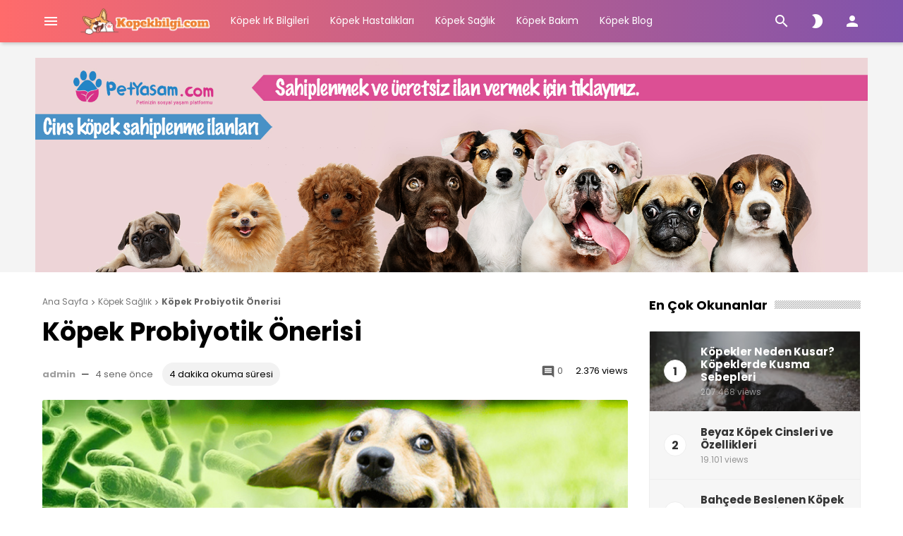

--- FILE ---
content_type: text/css
request_url: https://kopekbilgi.com/wp-content/plugins/anspress-question-answer/templates/css/fonts.css?ver=4.4.4
body_size: 700
content:
@font-face{font-family:"anspress";src:url("fonts/anspress.eot?sit72p");src:url("fonts/anspress.eot?sit72p#iefix") format("embedded-opentype"),url("fonts/anspress.ttf?sit72p") format("truetype"),url("fonts/anspress.woff?sit72p") format("woff"),url("fonts/anspress.svg?sit72p#anspress") format("svg");font-weight:normal;font-style:normal}[class^=apicon-]:before,[class*=" apicon-"]:before{font-family:"anspress" !important;speak:none;font-style:normal;font-weight:normal;font-variant:normal;text-transform:none;line-height:1;-webkit-font-smoothing:antialiased;-moz-osx-font-smoothing:grayscale}.apicon-bell-slash:before{content:""}.apicon-bell:before{content:""}.apicon-x:before{content:""}.apicon-dots:before{content:""}.apicon-check:before{content:""}.apicon-chevron-down:before{content:""}.apicon-chevron-up:before{content:""}.apicon-chevron-right:before{content:""}.apicon-chevron-left:before{content:""}.apicon-file-image-o:before{content:""}.apicon-file-excel-o:before{content:""}.apicon-file-code-o:before{content:""}.apicon-file-movie-o:before{content:""}.apicon-file-audio-o:before{content:""}.apicon-file-archive-o:before{content:""}.apicon-file-word-o:before{content:""}.apicon-file-pdf-o:before{content:""}.apicon-file-text-o:before{content:""}.apicon-file-powerpoint-o:before{content:""}.apicon-google-plus-square:before{content:""}.apicon-twitter-square:before{content:""}.apicon-facebook-square:before{content:""}.apicon-toggle-on:before{content:""}.apicon-toggle-off:before{content:""}.apicon-image:before{content:""}.apicon-category:before{content:""}.apicon-tag:before{content:""}.apicon-comments:before{content:""}.apicon-anspress:before{content:""}.apicon-anspress-icon:before{content:""}.apicon-pencil:before{content:""}.apicon-users:before{content:""}.apicon-user-check:before{content:""}.apicon-user-minus:before{content:""}.apicon-user-plus:before{content:""}.apicon-user:before{content:""}.apicon-profile:before{content:""}.apicon-reputation:before{content:""}.apicon-screen-normal:before{content:""}.apicon-screen-full:before{content:""}.apicon-alert:before{content:""}.apicon-bug:before{content:""}.apicon-calendar:before{content:""}.apicon-clock:before{content:""}.apicon-cloud-upload:before{content:""}.apicon-ellipsis:before{content:""}.apicon-eye:before{content:""}.apicon-gear:before{content:""}.apicon-gist-secret:before{content:""}.apicon-globe:before{content:""}.apicon-heart:before{content:""}.apicon-link:before{content:""}.apicon-lock:before{content:""}.apicon-mail:before{content:""}.apicon-mail-read:before{content:""}.apicon-mark-github:before{content:""}.apicon-mention:before{content:""}.apicon-mortar-board:before{content:""}.apicon-mute:before{content:""}.apicon-pin:before{content:""}.apicon-plus:before{content:""}.apicon-pulse:before{content:""}.apicon-puzzle:before{content:""}.apicon-rss:before{content:""}.apicon-search:before{content:""}.apicon-star:before{content:""}.apicon-stop:before{content:""}.apicon-sync:before{content:""}.apicon-trashcan:before{content:""}.apicon-flag:before{content:""}.apicon-answer:before{content:""}.apicon-question:before{content:""}.apicon-home:before{content:""}.apicon-thumbs-up-down:before{content:""}.apicon-thumb-up:before{content:""}.apicon-thumb-down:before{content:""}.apicon-board:before{content:""}

--- FILE ---
content_type: text/css
request_url: https://kopekbilgi.com/wp-content/themes/ideabox/assets/css/responsive.css?ver=2.2.0
body_size: 2174
content:
@media (max-width: 1270px) {
    .slider-carousel .owl-nav .owl-next {
        right: 20px;
        top: inherit;
        bottom: 20px;
    }

    .slider-carousel .owl-nav .owl-prev {
        right: 100px;
        left: inherit;
        top: inherit;
        bottom: 20px;
    }
}

@media (max-width: 1200px) {
    .no-sidebar .single-posts-wrapper {
        margin-right: 0;
        margin-left: 0;
    }

    .header-menu {
        display: none;
    }

    .style-5-wrapper,
    .centered-header .header-wrapper {
        padding: 0;
    }

    .centered-header .header-right.with-seperator .header-navigation li:last-child {
        border-right: 0;
    }

    .extra-post-wrapper {
        padding: 0 20px;
    }

    .search-input-wrapper {
        left: 0;
        right: 40px;
    }

    .search-close {
        right: 0;
    }

    .ajax-results .results article {
        flex: 0 0 50%;
        max-width: 50%;
    }
}

@media (max-width: 960px) {
    .content-body {
        margin-right: 0;
        max-width: 100%;
    }

    .visible-mobile-sidebar .content-sidebar {
        -webkit-box-flex: 1;
        -ms-flex: 1 1 100%;
        flex: 1 1 100%;
        max-width: 100%;
        width: 100%;
        margin-top: 40px;
    }

    .visible-mobile-sidebar .content-sidebar .sidebar-inner {
        max-width: 100%;
        width: 100%;
    }

    .hidden-mobile-sidebar .content-sidebar {
        display: none !important;
    }

    .page-content-wrapper,
    .main-content-wrapper {
        margin: 0 10px;
    }

    .page-content-wrapper .entry-header {
        margin: 0 10px 20px 10px;
    }

    .main-content {
        margin: 20px auto;
    }

    .page-header-wrapper,
    .post-list-header {
        margin-bottom: 20px;
    }

    .parallax-box .post-title {
        font-size: 32px;
    }

    .hide-on-tablet {
        display: none;
    }

    .main-content.sidebar-left .content-body {
        margin-left: 0;
    }

    .main-content.sidebar-left .adbox160 .article-inner {
        margin-right: 0;
    }

    .main-content.sidebar-left .adbox120 .article-inner {
        margin-right: 0;
    }

    .article-content.adbox120 .article-left-box {
        -ms-flex: 0 0 0;
        flex: 0 0 0;
    }

    .article-content.adbox160 .article-left-box {
        -ms-flex: 0 0 0;
        flex: 0 0 0;
    }

    .main-content.sidebar-left .article-inner {
        margin-right: 0;
    }

    .slider-carousel {
        padding: 10px;
    }

    .parallax-box .post-overlay-inner {
        padding-right: 0;
    }

    .single-thumbnail {
        margin: 0 -10px 20px -10px;
    }

    .single-thumbnail img {
        width: 100%;
        border-radius: 0;
    }
}


@media (max-width: 767px) {
    .single-meta-stats > a,
    .single-meta-stats > span,
    .single-meta-stats > button {
        margin-left: 0 !important;
        margin-right: 15px !important;
    }

    .article-share .whatsapp-web {
        display: none;
    }

    .first-emoticon-wrapper,
    .article-emoticons li {
        margin-right: 12px;
    }

    .slider-carousel .owl-nav {
        display: none;
    }

    #mobileMenu {
        display: block;
    }

    .highlight-carousel {
        padding: 0;
    }

    .hide-on-mobile {
        display: none;
    }

    .m-modal-content {
        left: 10px;
        right: 10px;
        top: 10px;
        bottom: 10px;
        overflow: auto;
        -webkit-transform: translate(0, 0);
        -khtml-transform: translate(0, 0);
        transform: translate(0, 0);
        width: auto !important;
    }

    .timeline-left {
        display: none;
    }

    .timeline-post-image, .timeline-post-content {
        display: block;
        padding-right: 0;
    }

    .related-post .timeline-post-content {
        display: block;
        padding: 10px;
    }

    .related-post img {
        -webkit-border-radius: 3px 3px 0 0;
        -moz-border-radius: 3px 3px 0 0;
        border-radius: 3px 3px 0 0;
    }

    .timeline-post-image img {
        width: 100%;
    }

    .timeline-post-content .post-categories {
        margin-top: 10px;
    }

    .timeline-post-title {
        font-size: 18px;
    }

    .slider-carousel .post-overlay {
        padding-right: 30px;
    }

    .slider-carousel .post-title {
        font-size: 22px;
    }

    .slider-carousel .owl-nav {
        display: none;
    }

    .grid-posts .column-4 {
        margin-bottom: 10px;
    }

    .grid-posts .post-title {
        font-size: 16px !important;
    }

    .grid-posts .grid-left .post-box {
        height: 245px;
    }

    .grid-posts .grid-left {
        width: 100%;
        padding-right: 0;
    }

    .grid-posts .grid-right .post-box:first-child {
        margin-bottom: 0;
    }

    .grid-posts .grid-right {
        width: 100%;
    }

    .grid-posts .post-overlay {
        -webkit-border-radius: 0;
        -moz-border-radius: 0;
        border-radius: 0;
    }

    .main-highlight .post-box .post-overlay,
    .main-highlight .post-box {
        border-radius: 0;
    }

    .parallax-box .post-title {
        font-size: 18px;
    }

    .reaction-wrapper {
        position: relative;
    }

    .article-content {
        -ms-flex-direction: column-reverse;
        flex-direction: column-reverse;
        margin-bottom: 0;
    }

    .sidebar-left .article-content {
        -ms-flex-direction: column-reverse;
        flex-direction: column-reverse;
    }

    .favorite-button-mobile {
        display: inline-block;
    }

    .favorite-wrapper {
        display: none;
    }

    .sticky-content {
        display: none;
    }

    .sticky-content-mobile {
        margin-bottom: 20px;
    }

    .article-left-box-inner {
        width: 100% !important;
    }

    .article-share {
        margin-bottom: 10px;
    }

    .article-share button {
        display: inline-block;
        margin: 0 10px 10px 0;
        width: 40px;
        height: 40px;
    }

    .article-share button i {
        width: 40px;
        height: 40px;
        line-height: 40px;
    }

    .article-share button::before,
    .article-share button::after {
        display: none;
    }

    .article-share .material-icons {
        width: 40px;
        height: 40px;
        line-height: 40px;
    }

    .article-emoticons {
        margin-bottom: 40px;
        width: auto;
    }

    .article-emoticons ul {
        height: auto;
        width: auto;
        display: inline-block;
    }

    .article-emoticons > li {
        height: auto;
    }

    .article-emoticons ul > li {
        -webkit-transform: scale(1);
        -khtml-transform: scale(1);
        transform: scale(1);
    }

    .article-emoticons li {
        display: inline-block;
        width: auto;
        position: relative;
    }

    .article-emoticons li button {
        display: inline-block;
        width: 40px;
    }

    .article-emoticons li span {
        width: 40px;
    }

    .article-emoticons:hover .popular,
    .article-emoticons .popular {
        transform: scale(1);
        -webkit-transform: scale(1);
        -khtml-transform: scale(1);
    }

    .article-emoticons li:hover {
        transform: scale(1) !important;
        -webkit-transform: scale(1);
        -khtml-transform: scale(1);
    }

    .article-emoticons span {
        position: absolute;
        bottom: -30px;
        left: 0;
    }

    .article-emoticons .popular + span {
        position: absolute;
        bottom: -30px;
        left: 0;
    }

    .article-inner {
        margin-left: 0 !important;
    }

    .more-posts .columns {
        width: 100%;
        margin: 5px 0;
    }

    .video-container {
        display: block;
        overflow: hidden;
    }

    .video-player {
        display: block;
        width: 100%;
    }

    .video-playlist {
        display: block;
        width: 100% !important;
        min-height: 300px;
    }

    .video-title {
        font-size: 18px;
    }

    .video-box {
        padding-bottom: 20px;
    }

    .error-code {
        font-size: 72px;
        display: block;
        width: 100%;
        text-align: center;
        padding: 50px 0;
    }

    .error-container h1 {
        font-size: 24px;
    }

    .post-list-title {
        font-size: 14px;
    }

    .post-list-header .header-info {
        float: none;
    }

    .article-header-title .article-title {
        font-size: 24px;
    }

    .article-description {
        font-size: 19px;
    }

    .no-sidebar .article-right-box,
    .sidebar-right .article-right-box {
        margin-left: 0;
    }

    .sidebar-left .article-right-box {
        margin-right: 0;
    }

    .comment-form input[type="email"], .comment-form input[type="text"] {
        max-width: 100%;
    }

    .single-meta-stats {
        -webkit-box-flex: 0;
        -ms-flex: 0 0 100%;
        flex: 0 0 100%;
        margin-top: 10px;
    }

    .parallax-box .single-meta-stats {
        margin-top: 15px;
    }

    .article-reading-time {
        font-size: 13px;
    }

    .article-tags {
        margin-bottom: 20px;
    }

    .infinite-posts .single-post + .single-post::before {
        margin: 0 -10px 20px -10px;
    }

    .breadcrumb {
        overflow-y: hidden;
        overflow-x: auto;
        -webkit-overflow-scrolling: touch;
        white-space: nowrap;
    }

    .style-5 {
        padding-top: 10px;
        padding-bottom: 10px;
    }

    .style-5-inner .style-5-left,
    .style-5-inner .style-5-right {
        -ms-flex: 0 0 100%;
        flex: 0 0 100%;
        max-width: 100%;
        padding: 0;
    }

    .style-5-inner .style-5-left article {
        height: 250px;
        margin-bottom: 10px;
        border-radius: 3px;
    }

    .style-5-inner .style-5-right article {
        height: 250px;
        margin-bottom: 10px;
        border-radius: 3px;
    }

    .style-5-inner .style-5-right article .post-overlay,
    .style-5-inner .style-5-right article .post-overlay {
        border-radius: 3px;
    }

    .style-5-inner .style-5-left article .post-title,
    .style-5-inner .style-5-right article .post-title {
        font-size: 18px;
    }

    .style-5-inner .style-5-right article .post-title {
        margin-bottom: 14px;
    }

    .style-5-inner .style-5-right article .post-meta {
        display: block;
    }

    @-webkit-keyframes scale-in-center {
        0% {
            -webkit-transform: translate(0, 0) scale(0);
            transform: translate(0, 0) scale(0);
            opacity: 1;
        }
        100% {
            -webkit-transform: translate(0, 0) scale(1);
            transform: translate(0, 0) scale(1);
            opacity: 1;
        }
    }

    @keyframes scale-in-center {
        0% {
            -webkit-transform: translate(0, 0) scale(0);
            transform: translate(0, 0) scale(0);
            opacity: 1;
        }
        100% {
            -webkit-transform: translate(0, 0) scale(1);
            transform: translate(0, 0) scale(1);
            opacity: 1;
        }
    }
}

@media (max-width: 782px) {
    .admin-bar .fancybox-inner,
    .admin-bar .fancybox-thumbs,
    .admin-bar.sticky-header .header,
    .admin-bar .m-modal-box,
    .admin-bar .sidebar {
        top: 46px;
    }
}

@media (max-width: 600px) {
    #wpadminbar {
        position: fixed;
        top: 0;
    }
}

@media (max-width: 575px) {
    .view-stat {
        font-size: 13px;
    }

    .parallax-box .post-box,
    .parallax-box {
        height: 360px;
    }

    .parallax-box {
        top: 0;
        padding: 0;
    }

    .parallax-box .post-box {
        left: 0;
        right: 0;
    }

    .ideabox-gallery ul li {
        -ms-flex: 0 0 50%;
        flex: 0 0 50%;
        max-width: 50%;
    }

    .article-emoticons {
        padding-top: 20px;
        border-top: 1px dashed #eee;
        width: 100%;
    }

    .article-emoticons li:last-child {
        margin-right: 0;
    }

    .sidebar-actions {
        display: -webkit-box;
        display: -ms-flexbox;
        display: flex;
    }

    .header-search-wrapper,
    .header-dark-mode-wrapper {
        display: none;
    }
}

@media (min-width: 768px) {
    .m-modal-content {
        max-height: calc(100% - 30px);
    }

    .article-share .whatsapp-mobile {
        display: none;
    }

    .timeline-post-image img {
        max-width: 260px;
        height: auto;
    }

    .column-2 {
        -ms-flex: 0 0 33.333333%;
        flex: 0 0 33.333333%;
        max-width: 33.333333%;
    }

    .column-3 {
        -ms-flex: 0 0 50%;
        flex: 0 0 50%;
        max-width: 50%;
    }

    .sticky-content-mobile {
        display: none;
    }

    .sticky-wrapper.single-width-adbox50 .article-right-box {
        -ms-flex: 0 0 calc(100% - 80px);
        flex: 0 0 calc(100% - 80px);
        max-width: calc(100% - 80px);
    }

    .sticky-wrapper.single-width-adbox120 .article-right-box {
        -ms-flex: 0 0 calc(100% - 150px);
        flex: 0 0 calc(100% - 150px);
        max-width: calc(100% - 150px);
    }

    .sticky-wrapper.single-width-adbox160 .article-right-box {
        -ms-flex: 0 0 calc(100% - 190px);
        flex: 0 0 calc(100% - 190px);
        max-width: calc(100% - 190px);
    }

    .col-6 {
        -ms-flex: 0 0 50%;
        flex: 0 0 50%;
        max-width: 50%;
    }

    .footer-bottom-right {
        display: -ms-flexbox;
        display: flex;
        -ms-flex-pack: end;
        justify-content: flex-end;
    }
}

@media (min-width: 961px) {
    .with-sidebar .content-body {
        -ms-flex: 0 0 calc(100% - 330px);
        flex: 0 0 calc(100% - 330px);
        max-width: calc(100% - 330px);
    }

    .col-4 {
        -ms-flex: 0 0 33.333333%;
        flex: 0 0 33.333333%;
        max-width: 33.333333%;
    }
}

@media (min-width: 1200px) {
    .col-3 {
        -ms-flex: 0 0 25%;
        flex: 0 0 25%;
        max-width: 25%;
    }
}

@media (max-width: 415px) {
    .header-right .header-navigation {
        display: flex;
        display: -ms-flexbox;
        -ms-flex-pack: justify;
        justify-content: space-between;
    }
}

--- FILE ---
content_type: application/javascript
request_url: https://kopekbilgi.com/wp-content/plugins/anspress-question-answer/assets/js/common.js?ver=4.4.4
body_size: 8132
content:
/**
 * Common AnsPress functions and constructor.
 * @author Rahul Aryan
 * @license GPL 3+
 * @since 4.0
 */

// For preventing global namespace pollution, keep everything in AnsPress object.
window.AnsPress = _.extend({
	models: {},
	views: {},
	collections: {},
	modals: {},
	loadTemplate: function (id) {
		if (jQuery('#apTemplate').length == 0)
			jQuery('<script id="apTemplate" type="text/html"></script>').appendTo('body');

		jQuery.get(apTemplateUrl + '/' + id + ".html", function (html) {
			var tempCont = jQuery('#apTemplate');
			tempCont.text(html + tempCont.text());
			AnsPress.trigger('templateLoaded');
		});
	},
	getTemplate: function (templateId) {
		return function () {
			if (jQuery('#apTemplate').length == 0)
				return '';

			var regex = new RegExp("#START BLOCK " + templateId + " #([\\S\\s]*?)#END BLOCK " + templateId + " #", "g");
			var match = regex.exec(jQuery('#apTemplate').text());

			if (match == null)
				return '';

			if (match[1]) return match[1];
		}
	},
	isJSONString: function (str) {
		try {
			return JSON.parse(str);
		} catch (e) {
			return false;
		}
	},
	parseParams: function (query) {
		var re = /([^&=]+)=?([^&]*)/g;
		var decode = function (str) {
			return decodeURIComponent(str.replace(/\+/g, ' '));
		};
		// recursive function to construct the result object
		function createElement(params, key, value) {
			key = key + '';
			// if the key is a property
			if (key.indexOf('.') !== -1) {
				// extract the first part with the name of the object
				var list = key.split('.');
				// the rest of the key
				var new_key = key.split(/\.(.+)?/)[1];
				// create the object if it doesnt exist
				if (!params[list[0]]) params[list[0]] = {};
				// if the key is not empty, create it in the object
				if (new_key !== '') {
					createElement(params[list[0]], new_key, value);
				} else console.warn('parseParams :: empty property in key "' + key + '"');
			} else
				// if the key is an array
				if (key.indexOf('[') !== -1) {
					// extract the array name
					var list = key.split('[');
					key = list[0];
					// extract the index of the array
					var list = list[1].split(']');
					var index = list[0]
					// if index is empty, just push the value at the end of the array
					if (index == '') {
						if (!params) params = {};
						if (!params[key] || !$.isArray(params[key])) params[key] = [];
						params[key].push(value);
					} else
					// add the value at the index (must be an integer)
					{
						if (!params) params = {};
						if (!params[key] || !$.isArray(params[key])) params[key] = [];
						params[key][parseInt(index)] = value;
					}
				} else
				// just normal key
				{
					if (!params) params = {};
					params[key] = value;
				}
		}
		// be sure the query is a string
		query = query + '';
		if (query === '') query = window.location + '';
		var params = {}, e;
		if (query) {
			// remove # from end of query
			if (query.indexOf('#') !== -1) {
				query = query.substr(0, query.indexOf('#'));
			}

			// remove ? at the begining of the query
			if (query.indexOf('?') !== -1) {
				query = query.substr(query.indexOf('?') + 1, query.length);
			} else return {};
			// empty parameters
			if (query == '') return {};
			// execute a createElement on every key and value
			while (e = re.exec(query)) {
				var key = decode(e[1]);
				var value = decode(e[2]);
				createElement(params, key, value);
			}
		}
		return params;
	},
	ajax: function (options) {
		var self = this;
		options = _.defaults(options, {
			url: ajaxurl,
			method: 'POST',
			// dataType: 'json',
		});

		// Convert data to query string if object.
		if (_.isString(options.data))
			options.data = this.parseParams(options.data);

		if (typeof options.data.action === 'undefined')
			options.data.action = 'ap_ajax';

		var success = options.success;
		delete options.success;
		options.success = function (data) {
			var context = options.context || null;
			var parsedData = data;
			if (parsedData.snackbar) {
				AnsPress.trigger('snackbar', parsedData)
			}

			if (typeof success === 'function') {
				data = jQuery.isEmptyObject(parsedData) ? data : parsedData;
				success(data, context);
			}
		};

		return jQuery.ajax(options);
	},
	uniqueId: function () {
		return jQuery('.ap-uid').length;
	},
	showLoading: function (elm) {
		/*hide any existing loading icon*/
		AnsPress.hideLoading(elm);
		var customClass = jQuery(elm).data('loadclass') || '';
		var isText = jQuery(elm).is('input[type="text"]');
		var uid = this.uniqueId();

		if (jQuery(elm).is('button') || jQuery(elm).is('.ap-btn')) {
			jQuery(elm).addClass('show-loading');
			$loading = jQuery('<span class="ap-loading-span"></span>');
			$loading.height(jQuery(elm).height());
			$loading.width(jQuery(elm).height());
			jQuery(elm).append($loading);
		} else {
			var el = jQuery('<div class="ap-loading-icon ap-uid ' + customClass + (isText ? ' is-text' : '') + '" id="apuid-' + uid + '"><i></i></div>');
			jQuery('body').append(el);
			var offset = jQuery(elm).offset();
			var height = jQuery(elm).outerHeight();
			var width = isText ? 40 : jQuery(elm).outerWidth();
			el.css({
				top: offset.top,
				left: isText ? offset.left + jQuery(elm).outerWidth() - 40 : offset.left,
				height: height,
				width: width
			});

			jQuery(elm).data('loading', '#apuid-' + uid);
			return '#apuid-' + uid;
		}
	},

	hideLoading: function (elm) {
		if (jQuery(elm).is('button') || jQuery(elm).is('.ap-btn')) {
			jQuery(elm).removeClass('show-loading');
			jQuery(elm).find('.ap-loading-span').remove();
			jQuery(elm).prop('disabled', false);
		} else if ('all' == elm) {
			jQuery('.ap-loading-icon').hide();
		} else {
			jQuery(jQuery(elm).data('loading')).hide();
		}
	},
	getUrlParam: function (key) {
		var qs = this.parseParams(window.location.href);
		if (typeof key !== 'undefined')
			return typeof qs[key] !== 'undefined' ? qs[key] : null;

		return qs;
	},
	modal: function (name, args) {
		args = args || {};
		if (typeof this.modals[name] !== 'undefined') {
			return this.modals[name];
		}

		this.modals[name] = new AnsPress.views.Modal(_.extend({
			id: 'ap-modal-' + name,
			title: aplang.loading,
			content: '',
			size: 'medium'
		}, args));

		jQuery('body').append(this.modals[name].render().$el);
		return this.modals[name];
	},
	hideModal: function (name, runCb) {
		if (typeof runCb === 'undefined')
			runCb = true;

		if (typeof this.modals[name] !== 'undefined') {
			this.modals[name].hide(runCb);
			delete this.modals[name];
		}
	},
	removeHash: function () {
		var scrollV, scrollH, loc = window.location;
		// Prevent scrolling by storing the page's current scroll offset
		scrollV = document.body.scrollTop;
		scrollH = document.body.scrollLeft;

		if ('pushState' in history) {

			history.pushState('', document.title, loc.pathname + loc.search);
			Backbone.history.navigate('/');
		} else {
			loc.hash = '';
		}
		// Restore the scroll offset, should be flicker free
		document.body.scrollTop = scrollV;
		document.body.scrollLeft = scrollH;

	},

	loadCSS: function (href) {
		var cssLink = document.createElement('link');
		cssLink.rel = 'stylesheet';
		cssLink.href = href;
		var head = document.getElementsByTagName('head')[0];
		head.parentNode.insertBefore(cssLink, head);
	}
}, Backbone.Events);

_.templateSettings = {
	evaluate: /<#([\s\S]+?)#>/g,
	interpolate: /\{\{\{([\s\S]+?)\}\}\}/g,
	escape: /\{\{([^\}]+?)\}\}(?!\})/g,
};

(function ($) {//pass in just the context as a $(obj) or a settings JS object
	$.fn.autogrow = function (opts) {
		var that = $(this).css({
			overflow: 'hidden',
			resize: 'none'
		}) //prevent scrollies
			,
			selector = '',
			selectorID = that.attr('id'),
			selectorClass = that.attr('class'),
			defaults = {
				context: $(document) //what to wire events to
				,
				animate: true //if you want the size change to animate
				,
				speed: 50 //speed of animation
				,
				fixMinHeight: true //if you don't want the box to shrink below its initial size
				,
				cloneClass: 'autogrowclone' //helper CSS class for clone if you need to add special rules
				,
				onInitialize: false //resizes the textareas when the plugin is initialized
			};
		opts = $.isPlainObject(opts) ? opts : {
			context: opts ? opts : $(document)
		};
		opts = $.extend({}, defaults, opts);
		// Setup the selector.
		if (selectorID !== undefined) {
			selector = '#' + selectorID;
		} else if (selectorClass !== undefined) {
			selector = '.' + selectorClass;
		}
		that.each(function (i, elem) {
			var min, clone;
			elem = $(elem);
			//if the element is "invisible", we get an incorrect height value
			//to get correct value, clone and append to the body.
			if (elem.is(':visible') || parseInt(elem.css('height'), 10) > 0) {
				min = parseInt(elem.css('height'), 10) || elem.innerHeight();
			} else {
				clone = elem.clone().addClass(opts.cloneClass).val(elem.val()).css({
					position: 'absolute',
					visibility: 'hidden',
					display: 'block'
				});
				$('body').append(clone);
				min = clone.innerHeight();
				clone.remove();
			}
			if (opts.fixMinHeight) {
				elem.data('autogrow-start-height', min); //set min height
			}
			elem.css('height', min);
			if (opts.onInitialize && elem.length) {
				resize.call(elem[0]);
			}
		});
		opts.context.on('keyup paste focus', selector, resize);

		function resize(e) {
			var box = $(this),
				oldHeight = box.innerHeight(),
				newHeight = this.scrollHeight,
				minHeight = box.data('autogrow-start-height') || 0,
				clone;
			if (oldHeight < newHeight) { //user is typing
				this.scrollTop = 0; //try to reduce the top of the content hiding for a second
				opts.animate ? box.stop().animate({
					height: newHeight
				}, opts.speed) : box.innerHeight(newHeight);
			} else if (!e || e.which == 8 || e.which == 46 || (e.ctrlKey && e.which == 88)) { //user is deleting, backspacing, or cutting
				if (oldHeight > minHeight) { //shrink!
					//this cloning part is not particularly necessary. however, it helps with animation
					//since the only way to cleanly calculate where to shrink the box to is to incrementally
					//reduce the height of the box until the $.innerHeight() and the scrollHeight differ.
					//doing this on an exact clone to figure out the height first and then applying it to the
					//actual box makes it look cleaner to the user
					clone = box.clone()
						//add clone class for extra css rules
						.addClass(opts.cloneClass)
						//make "invisible", remove height restriction potentially imposed by existing CSS
						.css({
							position: 'absolute',
							zIndex: -10,
							height: ''
						})
						//populate with content for consistent measuring
						.val(box.val());
					box.after(clone); //append as close to the box as possible for best CSS matching for clone
					do { //reduce height until they don't match
						newHeight = clone[0].scrollHeight - 1;
						clone.innerHeight(newHeight);
					} while (newHeight === clone[0].scrollHeight);
					newHeight++; //adding one back eliminates a wiggle on deletion
					clone.remove();
					box.focus(); // Fix issue with Chrome losing focus from the textarea.
					//if user selects all and deletes or holds down delete til beginning
					//user could get here and shrink whole box
					newHeight < minHeight && (newHeight = minHeight);
					oldHeight > newHeight && opts.animate ? box.stop().animate({
						height: newHeight
					}, opts.speed) : box.innerHeight(newHeight);
				} else { //just set to the minHeight
					box.innerHeight(minHeight);
				}
			}
		}
		return that;
	};

	jQuery.fn.apScrollTo = function (elem, toBottom, speed) {
		toBottom = toBottom || false;
		var parentPos = $(this).scrollTop() - $(this).offset().top;
		var top = toBottom ? $(this).offset().top + $(this).height() : $(this).offset().top;
		$('html, body').stop();
		$('html, body').animate({
			scrollTop: top
		}, speed == undefined ? 1000 : speed);

		if (elem != undefined)
			$(this).animate({
				scrollTop: parentPos + $(elem).offset().top
			}, speed == undefined ? 1000 : speed);

		return this;
	};

	AnsPress.views.Snackbar = Backbone.View.extend({
		id: 'ap-snackbar',
		template: '<div class="ap-snackbar<# if(success){ #> success<# } #>">{{message}}</div>',
		hover: false,
		initialize: function () {
			AnsPress.on('snackbar', this.show, this);
		},
		events: {
			'mouseover': 'toggleHover',
			'mouseout': 'toggleHover',
		},
		show: function (data) {
			var self = this;
			this.data = data.snackbar;
			this.data.success = data.success;
			this.$el.removeClass('snackbar-show');
			this.render();
			setTimeout(function () {
				self.$el.addClass('snackbar-show');
			}, 0);
			this.hide();
		},
		toggleHover: function () {
			clearTimeout(this.hoveTimeOut);
			this.hover = !this.hover;
			if (!this.hover)
				this.hide();
		},
		hide: function () {
			var self = this;
			if (!self.hover)
				this.hoveTimeOut = setTimeout(function () {
					self.$el.removeClass('snackbar-show');
				}, 5000);
		},
		render: function () {
			if (this.data) {
				var t = _.template(this.template);
				this.$el.html(t(this.data));
			}
			return this;
		}
	});

	AnsPress.views.Modal = Backbone.View.extend({
		className: 'ap-modal',
		template: "<div class=\"ap-modal-body<# if(typeof size !== 'undefined'){ #> ap-modal-{{size}}<# } #>\"><div class=\"ap-modal-header\"><# if(typeof title !== 'undefined' ){ #><strong>{{title}}</strong><# } #><a href=\"#\" ap=\"close-modal\" class=\"ap-modal-close\"><i class=\"apicon-x\"></i></a></div><div class=\"ap-modal-content\"><# if(typeof content !== 'undefined'){ #>{{{content}}}<# } #></div><div class=\"ap-modal-footer\"><# if(typeof buttons !== 'undefined'){ #><# _.each(buttons, function(btn){ #><a class=\"ap-modal-btn <# if(typeof btn.class !== 'undefined') { #>{{btn.class}}<# } #>\" href=\"#\" <# if(typeof btn.cb !== 'undefined') { #>ap=\"{{btn.cb}}\" apquery=\"{{btn.query}}\"<# } #>>{{btn.label}}</a><# }); #><# } #></div></div><div class=\"ap-modal-backdrop\"></div>",
		events: {
			'click [ap="close-modal"]': 'clickHide',
			'click [ap="modal-click"]': 'clickAction',
		},
		initialize: function (opt) {
			opt.title = opt.title || aplang.loading;
			this.data = opt;
		},
		render: function () {
			$('html').css('overflow', 'hidden');
			var t = _.template(this.template);
			this.$el.html(t(this.data));
			return this;
		},
		clickHide: function (e) {
			e.preventDefault();
			this.hide();
			apToggleLoadedClass();
		},
		hide: function (runCb) {
			if (typeof runCb === 'undefined')
				runCb = true;
			this.remove();
			$('html').css('overflow', '');
			if (this.data.hideCb && runCb) this.data.hideCb(this); // Callback
			var name = this.data.id.replace('ap-modal-', '');
			if (typeof AnsPress.modals[name] !== 'undefined')
				delete AnsPress.modals[name];
		},
		setContent: function (html) {
			this.$el.find('.ap-modal-content').html(html);
		},
		setTitle: function (title) {
			this.$el.find('.ap-modal-header strong').text(title);
		},
		setFooter: function (content) {
			this.$el.find('.ap-modal-footer').html(content);
		},
		clickAction: function (e) {
			e.preventDefault();
			var targ = $(e.target);
			q = targ.data('apquery');

			if (q.cb) {
				q.element = targ;
				AnsPress.trigger(q.cb, q);
			}
		}
	});
})(jQuery);

(function ($) {
	AnsPress.Common = {
		init: function () {
			// AnsPress.on('showImgPreview', this.showImgPreview);
			AnsPress.on('formPosted', this.imageUploaded);
			AnsPress.on('ajaxBtnDone', this.uploadModal);
			AnsPress.on('ajaxBtnDone', this.commentModal);

			AnsPress.on('showModal', this.showModal);
		},
		readUrl: function (input, el) {
			if (input.files && input.files[0]) {
				var reader = new FileReader();
				reader.onload = function (e) {
					AnsPress.trigger('showImgPreview', e.target.result, el.find('.ap-upload-list'));
				}
				reader.readAsDataURL(input.files[0]);
			}
		},
		uploadModal: function (data) {
			if (data.action != 'ap_upload_modal' || !data.html)
				return;

			$modal = AnsPress.modal('imageUpload', {
				title: data.title,
				content: data.html,
				size: 'small',
			});

			var file = $modal.$el.find('input[type="file"]');
			file.on('change', function () {
				$modal.$el.find('.ap-img-preview').remove();
				AnsPress.Common.readUrl(this, $modal.$el);
			});
		},
		showImgPreview: function (src, el) {
			$('<img class="ap-img-preview" src="' + src + '" />').appendTo(el);
		},
		imageUploaded: function (data) {
			if (data.action !== 'ap_image_upload')
        return;

			if (data.files)
        $.each(data.files, function (old, newFile) {

					var cont = newFile.is_image ? '<img src="' + newFile.url + '" />' : '<a href="' + newFile.url + '">' + newFile.filename + '</a>';
					if ( typeof tinymce !== 'undefined' ) {
						tinymce.activeEditor.insertContent(cont);
					} else {
						var elem = $( '.ap-editor .wp-editor-area' );
						var value = elem.val();
						var start = elem[0].selectionStart;
						var end = elem[0].selectionEnd;
						var before = value.substring( 0, start );
						var after = value.substring( end, value.length );
						var cursorPos = elem.prop( 'selectionStart' );
						elem.val( before + cont + after );
						elem.focus();
						elem.prop( 'selectionEnd', cursorPos + cont.length );
					}
				});

			AnsPress.hideModal('imageUpload');
		},
		showModal: function (modal) {
			modal.size = modal.size || 'medium';
			AnsPress.modal(modal.name, {
				title: modal.title,
				content: modal.content,
				size: modal.size,
			});
		}
	};
})(jQuery);

jQuery(document).ready(function ($) {
	AnsPress.Common.init();

	var apSnackbarView = new AnsPress.views.Snackbar();
	$('body').append(apSnackbarView.render().$el);

	$(document).on('click', function (e) {
		e.stopPropagation();
		if (!$(e.target).is('.ap-dropdown-toggle') && !$(e.target).closest('.open').is('.open') && !$(e.target).closest('form').is('form')) {
			$('.ap-dropdown').removeClass('open');
		}
	});

	// Dropdown toggle
	$('body').on('click', '.ap-dropdown-toggle, .ap-dropdown-menu > a', function (e) {
		e.preventDefault();
		$('.ap-dropdown').not($(this).closest('.ap-dropdown')).removeClass('open');
		$(this).closest('.ap-dropdown').toggleClass('open');
	});

	// Subscribe button.
	$('[apsubscribe]').on('click', function (e) {
		e.preventDefault();
		var self = $(this);
		var query = JSON.parse(self.attr('apquery'));
		query.ap_ajax_action = 'subscribe';

		AnsPress.ajax({
			data: query,
			success: function (data) {
				if ( data.count ) self.find( '.apsubscribers-count' ).text( data.count );
				if ( data.label ) self.find( '.apsubscribers-title' ).text( data.label );
			}
		})
	});

	$('body').on('click', '.ap-droptogg', function (e) {
		e.preventDefault();
		$(this).closest('.ap-dropdown').removeClass('open');
		$(this).closest('#noti-dp').hide();
	});

	// Ajax button.
	$('body').on('click', '[apajaxbtn]', function (e) {
		var self = this;
		e.preventDefault();

		if ($(this).attr('aponce') != 'false' && $(this).is('.loaded'))
			return;

		var self = $(this);
		if ( typeof aplang.ajax_events !== 'undefined' ) {
			const string = aplang.ajax_events.replace( '%s', self.attr( 'title' ) );
			const apAjaxEventClass = [
				'comment-delete',
			];
			let eventTrigger = true;
			$.each( apAjaxEventClass, function( i, eventClassName ) {
				if ( self.hasClass( eventClassName ) ) {
					if ( ! confirm( string ) ) {
						eventTrigger = false;
					}
				}
			} );
			if ( ! eventTrigger ) {
				return;
			}
		}

		var query = JSON.parse(self.attr('apquery'));
		AnsPress.showLoading(self);
		AnsPress.ajax({
			data: query,
			success: function (data) {
				if ($(this).attr('aponce') != 'false')
					$(self).addClass('loaded');

				AnsPress.hideLoading(e.target);

				AnsPress.trigger('ajaxBtnDone', data);

				if (typeof data.btn !== 'undefined')
					if (data.btn.hide) self.hide();

				if (typeof data.cb !== 'undefined')
					AnsPress.trigger(data.cb, data, e.target);

				// Open modal.
				if (data.modal) {
					AnsPress.trigger('showModal', data.modal);
				}
			}
		})
	});

	function apAddRepeatField(el, values) {
		values = values || false;
		var args = $(el).data('args');
		args['index'] = $(el).find('[datarepeatid]').length;
		var template = $('#' + args.key + '-template').text();

		var t = _.template(template);
		t = t(args);
		var regex = /(class|id|for)="([^"]+)"/g;

		var t = t.replace(regex, function (match, group) {
			return match.replace(/[[\]]/g, '');
		});

		var html = $('<div class="ap-repeatable-item" datarepeatid="' + args.index + '">' + t + '<a href="#" class="ap-repeatable-delete">' + args.label_delete + '</a></div>');
		$.each(values, function (childName, v) {
			html.find('[name="' + args.key + '[' + args.index + '][' + childName + ']"]').val(v);
		});

		var errors = $('#' + args.key + '-errors');

		if (errors.length > 0) {
			var errors_json = JSON.parse(errors.html());
			$.each(errors_json, function (i, err) {
				$.each(err, function (field, messages) {
					var fieldWrap = html.find('[name="' + args.key + '[' + i + '][' + field + ']"]').closest('.ap-form-group');
					fieldWrap.addClass('ap-have-errors');
					var errContain = $('<div class="ap-field-errors"></div>');
					$.each(messages, function (code, msg) {
						errContain.append('<span class="ap-field-error code-' + code + '">' + msg + '</span>');
					})
					$(errContain).insertAfter(fieldWrap.find('label'));
				});
			});
		}

		$(el).find('.ap-fieldrepeatable-item').append(html);
	}

	$('[data-role="ap-repeatable"]').each(function () {
		var self = this;


		$(this).find('.ap-repeatable-add').on('click', function (e) {
			e.preventDefault();

			var self = $(this);
			var query = JSON.parse(self.attr('apquery'));
			AnsPress.showLoading(self);

			$count = $('[name="' + query.id + '-groups"]');
			query.current_groups = $count.val();
			$count.val(parseInt(query.current_groups) + 1);

			$nonce = $('[name="' + query.id + '-nonce"]');
			query.current_nonce = $nonce.val();

			AnsPress.ajax({
				data: query,
				success: function (data) {
					AnsPress.hideLoading(e.target);
					$(data.html).insertBefore(self);
					$nonce.val(data.nonce);
				}
			})
		});

		$(this).on('click', '.ap-repeatable-delete', function (e) {
			e.preventDefault();
			$(this).closest('.ap-form-group').remove();
		});

	});

	$('body').on('click', '.ap-form-group', function () {
		$(this).removeClass('ap-have-errors');
	});

	$('body').on('click', 'button.show-loading', function (e) {
		e.preventDefault();
	});

	$('body').on('submit', '[apform]', function (e) {
		e.preventDefault();
		var self = $(this);
		var submitBtn = $(this).find('button[type="submit"]');

		if (submitBtn.length > 0)
			AnsPress.showLoading(submitBtn);

		$(this).ajaxSubmit({
			url: ajaxurl,
			beforeSerialize: function () {
				if (typeof tinymce !== 'undefined')
					tinymce.triggerSave();

				$('.ap-form-errors, .ap-field-errors').remove();
				$('.ap-have-errors').removeClass('ap-have-errors');
			},
			success: function (data) {
				if (submitBtn.length > 0)
					AnsPress.hideLoading(submitBtn);

				data = data;
				if (data.snackbar) {
					AnsPress.trigger('snackbar', data)
				}

				if (typeof grecaptcha !== 'undefined' && typeof widgetId1 !== 'undefined')
					grecaptcha.reset(widgetId1);

				AnsPress.trigger('formPosted', data);

				if (typeof data.form_errors !== 'undefined') {
					$formError = $('<div class="ap-form-errors"></div>').prependTo(self);

					$.each(data.form_errors, function (i, err) {
						$formError.append('<span class="ap-form-error ecode-' + i + '">' + err + '</div>');
					});

					$.each(data.fields_errors, function (i, errs) {
						$('.ap-field-' + i).addClass('ap-have-errors');
						$('.ap-field-' + i).find('.ap-field-errorsc').html('<div class="ap-field-errors"></div>');

						$.each(errs.error, function (code, err) {
							$('.ap-field-' + i).find('.ap-field-errors').append('<span class="ap-field-error ecode-' + code + '">' + err + '</span>');
						});
					});

					self.apScrollTo();
				} else if (typeof data.hide_modal !== undefined) {
					// Hide modal
					AnsPress.hideModal(data.hide_modal);
				}

				if (typeof data.redirect !== 'undefined') {
					window.location = data.redirect;
				}
			},
			error: function() {
				if ( submitBtn.length > 0 ) {
					AnsPress.hideLoading( submitBtn );
				}

				if ( aplang.ajax_error.snackbar ) {
					AnsPress.trigger( 'snackbar', aplang.ajax_error );
				}

				if ( aplang.ajax_error.modal ) {
					$.each( aplang.ajax_error.modal, function( i, modal ) {
						AnsPress.hideModal( modal );
					} );
				}
			}
		});
	});
	$(document).on('keyup', function (e) {
		if (e.keyCode == 27) {
			$lastModal = $('.ap-modal').last();
			if ($lastModal.length > 0) {
				$name = $lastModal.attr('id').replace('ap-modal-', '');
				AnsPress.hideModal($name);
				apToggleLoadedClass();
			}
		}
	});

	AnsPress.on('loadedMoreActivities', function (data, e) {
		$(data.html).insertAfter($('.ap-activities:last-child'));
		$(e).closest('.ap-activity-item').remove();
	});

	AnsPress.tagsPreset = {
		tags: {
			delimiter: ',',
			valueField: 'term_id',
			labelField: 'name',
			searchField: 'name',
			persist: false,
			render: {
				option: function (item, escape) {
					return '<div class="ap-tag-sugitem">' +
						'<span class="name">' + escape(item.name) + '</span>' +
						'<span class="count">' + escape(item.count) + '</span>' +
						'<span class="description">' + escape(item.description) + '</span>' +
						'</div>';
				}
			},
			create: false,
			maxItems: 4
		}
	}

	AnsPress.tagElements = function ($el) {
		var type = $el.data('type');
		var jsoptions = $el.data('options');
		var options = $('#' + jsoptions.id + '-options').length > 0 ? JSON.parse($('#' + jsoptions.id + '-options').html()) : {};
		var defaults = AnsPress.tagsPreset[type];
		defaults.options = options;
		defaults.maxItems = jsoptions.maxItems;

		if (false !== jsoptions.create) {
			defaults.create = function (input) {
				return {
					term_id: input,
					name: input,
					description: '',
					count: 0,
				}
			};
		}

		defaults.load = function (query, callback) {
			if (!query.length) return callback();
			jQuery.ajax({
				url: ajaxurl,
				type: 'GET',
				dataType: 'json',
				data: {
					action: 'ap_search_tags',
					q: query,
					__nonce: jsoptions.nonce,
					form: jsoptions.form,
					field: jsoptions.field,
				},
				error: function () {
					callback();
				},
				success: function (res) {
					callback(res);
				}
			});
		};

		defaults.render = {
			option_create: function (data, escape) {
				return '<div class="create">' + jsoptions.labelAdd + ' <strong>' + escape(data.input) + '</strong>&hellip;</div>';
			}
		}
		$el.selectize(defaults);
	}

	$('[aptagfield]').each(function () {
		AnsPress.tagElements($(this));
	});

	$('#anspress').on('click', '.ap-remove-parent', function (e) {
		e.preventDefault();
		$(this).parent().remove();
	})

	$( '#tabs-panel-anspress-all' ).on( 'click', '.anspress-menu-mb', function( event ) {
		event.preventDefault();
		let checkBoxes = $( this ).closest( '#tabs-panel-anspress-all' );
		let checked = checkBoxes.find( '.menu-item-checkbox' );

		if ( $( this ).data( 'checked' ) ) {
			checked.prop( 'checked', false );
			$( this ).data( 'checked', false );
		} else {
			checked.prop( 'checked', true );
			$( this ).data( 'checked', true );
		}
	} );
});

/**
 * Remove loaded class whenever needed.
 */
function apToggleLoadedClass() {
	// For the event to be triggered once again.
	const loadedClass = [
		'.comment-edit',
	];
	jQuery.each( loadedClass, function( i, loadedClassName ) {
		const elem = jQuery( loadedClassName );
		if ( elem.hasClass( 'loaded' ) ) {
			elem.removeClass( 'loaded' );
		}
	} );
}

window.AnsPress.Helper = {
	toggleNextClass: function (el) {
		jQuery(el).closest('.ap-field-type-group').find('.ap-fieldgroup-c').toggleClass('show');
	}
}


--- FILE ---
content_type: image/svg+xml
request_url: https://kopekbilgi.com/wp-content/themes/ideabox/assets/img/crying.svg
body_size: 4471
content:
<?xml version="1.0" encoding="iso-8859-1"?>
<!-- Generator: Adobe Illustrator 19.0.0, SVG Export Plug-In . SVG Version: 6.00 Build 0)  -->
<svg version="1.1" id="Capa_1" xmlns="http://www.w3.org/2000/svg" xmlns:xlink="http://www.w3.org/1999/xlink" x="0px" y="0px"
	 viewBox="0 0 512 512" style="enable-background:new 0 0 512 512;" xml:space="preserve">
<circle style="fill:#FFD93B;" cx="256" cy="256" r="256"/>
<path style="fill:#F4C534;" d="M512,256c0,141.44-114.64,256-256,256c-80.48,0-152.32-37.12-199.28-95.28
	c43.92,35.52,99.84,56.72,160.72,56.72c141.36,0,256-114.56,256-256c0-60.88-21.2-116.8-56.72-160.72
	C474.8,103.68,512,175.52,512,256z"/>
<g style="opacity:0.3;">
	<path style="fill:#FFFFFF;" d="M51.136,212.464c-4.832-1.28-7.712-6.256-6.432-11.088c19.472-73.104,76.512-132.304,148.864-154.48
		c4.784-1.456,9.872,1.216,11.328,6.016c1.472,4.784-1.216,9.856-6.016,11.328c-66.4,20.336-118.768,74.688-136.64,141.792
		C60.944,210.896,55.968,213.744,51.136,212.464z"/>
</g>
<path style="fill:#3E4347;" d="M351.616,405.552c-12.016,9.056-46.448-31.76-96.016-29.968
	c-49.568-1.776-83.184,39.008-95.216,29.968c-14.08-7.92,8.72-85.008,95.616-85.248C342.896,320.544,365.712,397.6,351.616,405.552z
	"/>
<path style="fill:#FFFFFF;" d="M236.112,206.352c-3.616,29.488-24.48,55.616-52.816,65.392
	c-46.112,15.872-91.664-10.688-104.128-52.88c-1.92-6.224,1.712-12.592,8.16-14.336c45.68-11.76,80.176-36.512,103.664-68.48
	c3.968-5.12,11.344-6.304,16.272-2.096C227.376,150.304,239.68,176.448,236.112,206.352z"/>
<ellipse style="fill:#3E4347;" cx="162.917" cy="221.855" rx="34.144" ry="34.144"/>
<path style="fill:#5A5F63;" d="M184.496,216.288c-2.56,2.4-8.16,0.64-12.48-3.68c-4.32-4.32-5.92-9.76-3.36-12.16
	c2.4-2.4,7.84-0.96,12.16,3.52C185.136,208.288,186.896,213.888,184.496,216.288z"/>
<path style="fill:#65B1EF;" d="M183.312,271.744c14.544-5.008,27.072-14.384,36.352-26.256c-5.968-3.2-9.552-8.032-20.256-8.032
	c-15.936,0-15.936,10.832-31.888,10.832c-15.936,0-15.936-10.832-31.872-10.832c-15.92,0-15.92,10.832-31.84,10.832
	c-4.48,0-7.648-0.896-10.32-2.128C113.584,271.328,148.256,283.808,183.312,271.744z"/>
<path style="fill:#59A5E0;" d="M192.656,238.208c-1.28,2.88-3.2,5.44-5.6,7.84c-13.28,13.28-34.88,13.28-48.32,0
	c-2.56-2.56-4.48-5.44-5.92-8.48c0.96-0.16,1.92-0.16,2.88-0.16c15.84,0,15.84,10.88,31.84,10.88
	C180.816,248.288,183.056,240.768,192.656,238.208z"/>
<path style="fill:#3E4347;" d="M95.2,172.368c21.296-11.168,38.176-27.216,54.08-42.816c6.032-5.568,42.464-43.168,49.232-48.448
	l2.112,1.136c-3.6,24.16-19.04,46.576-38.64,61.696c-18.912,15.44-49.856,28.08-66.032,30.72L95.2,172.368z"/>
<path style="fill:#59A5E0;" d="M132.752,352.816c0-14.944-27.04-62.96-27.04-62.96s-27.04,48.032-27.04,62.96
	s12.112,27.04,27.04,27.04C120.64,379.856,132.752,367.76,132.752,352.816z"/>
<path style="fill:#FFFFFF;" d="M275.888,206.352c3.616,29.488,24.48,55.616,52.816,65.392
	c46.112,15.872,91.664-10.688,104.128-52.88c1.92-6.224-1.712-12.592-8.16-14.336c-45.68-11.76-80.176-36.512-103.664-68.48
	c-3.968-5.12-11.344-6.304-16.272-2.096C284.624,150.304,272.32,176.448,275.888,206.352z"/>
<ellipse style="fill:#3E4347;" cx="349.09" cy="221.858" rx="34.144" ry="34.144"/>
<path style="fill:#5A5F63;" d="M327.504,216.288c2.56,2.4,8.16,0.64,12.48-3.68c4.32-4.32,5.92-9.76,3.36-12.16
	c-2.4-2.4-7.84-0.96-12.16,3.52C326.864,208.288,325.104,213.888,327.504,216.288z"/>
<path style="fill:#65B1EF;" d="M328.688,271.744c-14.544-5.008-27.072-14.384-36.352-26.256c5.968-3.2,9.552-8.032,20.256-8.032
	c15.936,0,15.936,10.832,31.888,10.832c15.936,0,15.936-10.832,31.888-10.832c15.92,0,15.92,10.832,31.84,10.832
	c4.48,0,7.648-0.896,10.32-2.128C398.416,271.328,363.744,283.808,328.688,271.744z"/>
<path style="fill:#59A5E0;" d="M319.344,238.208c1.28,2.88,3.2,5.44,5.6,7.84c13.28,13.28,34.88,13.28,48.32,0
	c2.56-2.56,4.48-5.44,5.92-8.48c-0.96-0.16-1.92-0.16-2.88-0.16c-15.84,0-15.84,10.88-31.84,10.88
	C331.184,248.288,328.944,240.768,319.344,238.208z"/>
<path style="fill:#3E4347;" d="M416.8,172.368c-21.296-11.168-38.176-27.216-54.08-42.816c-6.032-5.568-42.464-43.168-49.232-48.448
	l-2.112,1.136c3.6,24.16,19.04,46.576,38.624,61.696c18.912,15.44,49.856,28.08,66.032,30.72L416.8,172.368z"/>
<path style="fill:#59A5E0;" d="M379.248,352.816c0-14.944,27.04-62.96,27.04-62.96s27.04,48.032,27.04,62.96
	s-12.112,27.04-27.04,27.04C391.36,379.856,379.248,367.76,379.248,352.816z"/>
<g>
</g>
<g>
</g>
<g>
</g>
<g>
</g>
<g>
</g>
<g>
</g>
<g>
</g>
<g>
</g>
<g>
</g>
<g>
</g>
<g>
</g>
<g>
</g>
<g>
</g>
<g>
</g>
<g>
</g>
</svg>


--- FILE ---
content_type: image/svg+xml
request_url: https://kopekbilgi.com/wp-content/themes/ideabox/assets/img/love.svg
body_size: 3965
content:
<?xml version="1.0" encoding="iso-8859-1"?>
<!-- Generator: Adobe Illustrator 19.0.0, SVG Export Plug-In . SVG Version: 6.00 Build 0)  -->
<svg version="1.1" id="Capa_1" xmlns="http://www.w3.org/2000/svg" xmlns:xlink="http://www.w3.org/1999/xlink" x="0px" y="0px"
	 viewBox="0 0 512 512" style="enable-background:new 0 0 512 512;" xml:space="preserve">
<g>
	<circle style="fill:#FFD93B;" cx="256" cy="256" r="256"/>
	<path style="fill:#FFD93B;" d="M512,256c0,141.44-114.64,256-256,256c-80.48,0-152.32-37.12-199.28-95.28
		c43.92,35.52,99.84,56.72,160.72,56.72c141.36,0,256-114.56,256-256c0-60.88-21.2-116.8-56.72-160.72
		C474.8,103.68,512,175.52,512,256z"/>
	<path style="fill:#FFD93B;" d="M242.992,211.328c0,39.84-32.32,72.32-72.16,72.32c-40,0-72.32-32.48-72.32-72.32
		c0-40,32.32-72.32,72.32-72.32C210.672,139.008,242.992,171.328,242.992,211.328z"/>
</g>
<circle style="fill:#FFFFFF;" cx="168.272" cy="205.184" r="64"/>
<path style="fill:#E24B4B;" d="M174.224,237.2c-1.312,1.44-3.36,1.84-5.136,1.056c-12.304-5.792-60-29.408-64.544-51.904
	c-3.152-15.648,6.912-30.784,22.496-33.952c12.032-2.432,23.872,3.024,30,12.896c1.84-11.44,10.656-21.12,22.688-23.552
	c15.52-3.088,30.72,6.976,33.872,22.56C218.176,186.864,183.376,227.072,174.224,237.2z"/>
<path style="fill:#D03F3F;" d="M112.752,200.8c15.28,17.36,46.688,32.896,56.352,37.456c1.776,0.784,3.808,0.384,5.136-1.056
	c3.808-4.224,12.096-13.712,20.112-24.944C156.336,236.576,115.936,203.488,112.752,200.8z"/>
<ellipse transform="matrix(-0.9524 -0.3049 0.3049 -0.9524 324.5324 363.0555)" style="fill:#FFFFFF;" cx="190.615" cy="156.187" rx="9.888" ry="5.872"/>
<path style="fill:#FFD93B;" d="M269.008,211.328c0,39.84,32.32,72.32,72.16,72.32c40,0,72.32-32.48,72.32-72.32
	c0-40-32.32-72.32-72.32-72.32C301.328,139.008,269.008,171.328,269.008,211.328z"/>
<circle style="fill:#FFFFFF;" cx="343.728" cy="205.184" r="64"/>
<path style="fill:#E24B4B;" d="M337.776,237.2c1.312,1.44,3.36,1.84,5.136,1.056c12.304-5.792,60-29.408,64.544-51.904
	c3.152-15.648-6.912-30.784-22.496-33.952c-12.048-2.432-23.888,3.024-30,12.896c-1.84-11.44-10.656-21.12-22.688-23.552
	c-15.52-3.088-30.72,6.976-33.888,22.56C293.824,186.864,328.624,227.072,337.776,237.2z"/>
<path style="fill:#D03F3F;" d="M399.248,200.8c-15.28,17.36-46.688,32.896-56.336,37.456c-1.776,0.784-3.808,0.384-5.136-1.056
	c-3.808-4.224-12.096-13.712-20.112-24.944C355.664,236.576,396.064,203.488,399.248,200.8z"/>
<ellipse transform="matrix(-0.3049 -0.9524 0.9524 -0.3049 270.678 510.0263)" style="fill:#FFFFFF;" cx="321.462" cy="156.235" rx="5.872" ry="9.888"/>
<path style="fill:#3E4347;" d="M416.944,333.552c-19.68,70.4-84.16,121.92-160.8,121.92c-76.96,0-141.44-51.84-161.12-122.56
	c-2.24-8.48,6.24-16,14.56-12.96c99.2,35.04,196.8,36.48,292.64,0.64C410.704,317.392,419.344,324.896,416.944,333.552z"/>
<path style="fill:#E24B4B;" d="M256.144,455.472c20,0,39.136-3.584,56.912-10.016c-3.488-15.472-12.256-29.024-24.416-38.448
	c-8.784-6.816-20.672-8.208-30.496-3.008c-4.048,2.08-8.896,3.232-14.448,3.232c-3.232,0-6.352-0.336-9.12-1.152
	c-13.392-3.808-28.064-1.728-37.552,8.672c-6.256,6.768-11.008,14.864-14.064,23.776
	C205.072,449.296,229.84,455.472,256.144,455.472z"/>
<path style="opacity:0.25;fill:#FFFFFF;enable-background:new    ;" d="M286.32,419.344c-1.328,2.912-6.176,3.52-10.832,1.392
	s-7.376-6.176-6.048-9.088c1.264-2.768,6.112-3.376,10.768-1.248C284.848,412.528,287.568,416.576,286.32,419.344z"/>
<g>
	<path style="fill:#3E4347;" d="M422.144,117.936c-20.16-5.2-48.496-9.056-71.952-7.536c-23.136,1.008-56.528,13.232-70.464,12.096
		c10.048-25.104,47.584-31.312,70.32-29.936C378.144,93.168,408.896,106.064,422.144,117.936z"/>
	<path style="fill:#3E4347;" d="M99.536,117.936c13.248-11.872,44-24.768,72.096-25.376c25.008-1.504,60.832,6.224,70.32,29.936
		c-13.376,1.088-46.256-11.04-70.464-12.096C148.208,108.896,119.936,112.688,99.536,117.936z"/>
</g>
<g>
</g>
<g>
</g>
<g>
</g>
<g>
</g>
<g>
</g>
<g>
</g>
<g>
</g>
<g>
</g>
<g>
</g>
<g>
</g>
<g>
</g>
<g>
</g>
<g>
</g>
<g>
</g>
<g>
</g>
</svg>
